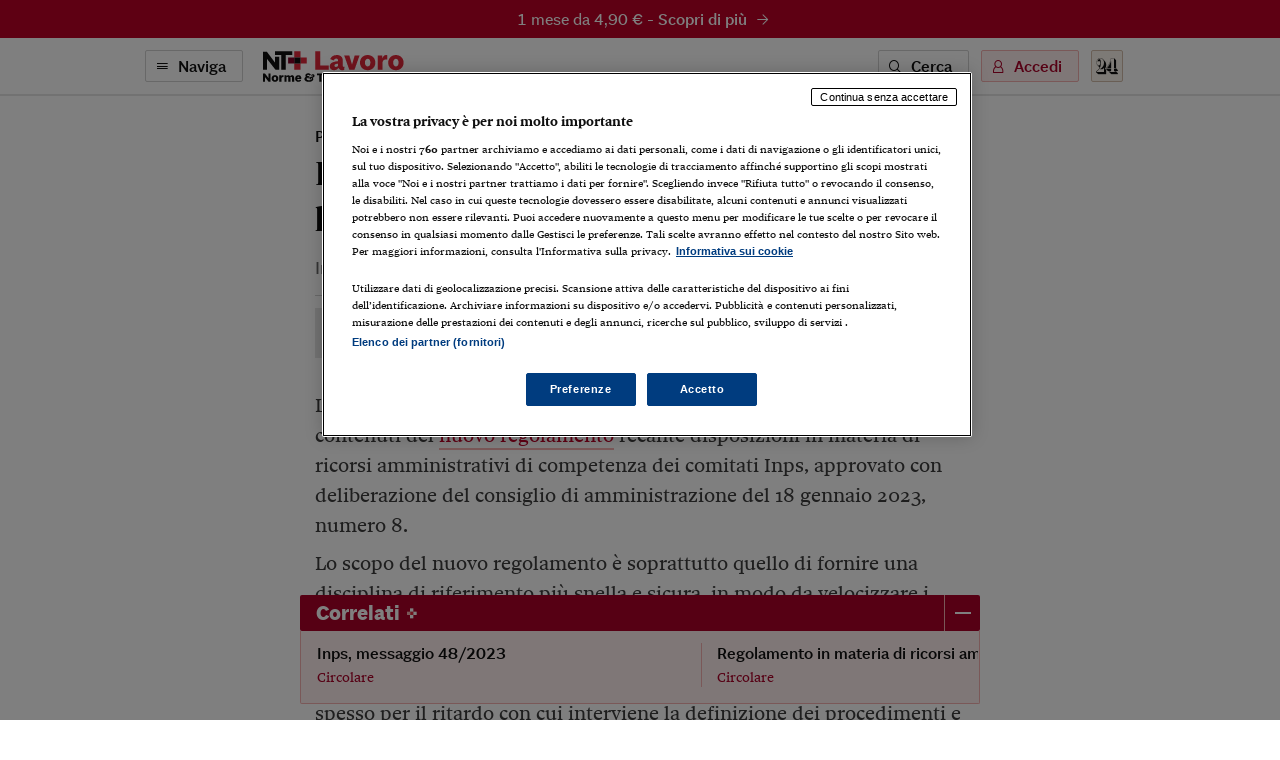

--- FILE ---
content_type: image/svg+xml
request_url: https://ntpluslavoro.ilsole24ore.com/img/nt-condominio--simple-gray.svg
body_size: 1907
content:
<svg width="1520" height="85" viewBox="0 0 1520 85" fill="none" xmlns="http://www.w3.org/2000/svg">
<path fill-rule="evenodd" clip-rule="evenodd" d="M157.032 3.00024V28.9995H183V54.9998H157.032V29.0005H131.064V3.00024H157.032ZM131.064 81.0001H157.032V54.9998H131.064V81.0001Z" fill="#949494"/>
<path fill-rule="evenodd" clip-rule="evenodd" d="M131.064 54.9993H157.032V28.999H131.064V54.9993ZM121.815 2.99976V19.453H95.2011V80.9997H76.1526V19.453H50.0245V2.99976H121.815ZM16.4359 5.63033L50.0248 50.3192V26.7384H67.5859V80.9994H52.4453L17.2501 35.7908V80.9994H0V5.63033H16.4359Z" fill="#0F0F0F"/>
<path fill-rule="evenodd" clip-rule="evenodd" d="M105.096 54.9998H131.064V28.9995H105.096V54.9998Z" fill="#3D3D3D"/>
<path d="M293.512 60.273C288.612 74.2545 273.914 84.5315 257.064 84.5315C234.598 84.5315 218.346 67.8015 218.346 44.8575C218.346 20.9575 235.076 3.63 257.184 3.63C273.914 3.63 287.776 12.951 293.153 26.9325L272.241 34.222C270.09 27.8885 264.473 23.467 258.737 23.467C249.416 23.467 242.605 32.31 242.605 44.499C242.605 56.21 249.297 64.814 258.498 64.814C264.712 64.814 270.568 59.795 272.838 53.2225L293.512 60.273ZM362.345 52.625C362.345 70.9085 348.722 84.2925 329.961 84.2925C311.08 84.2925 297.337 70.9085 297.337 52.625C297.337 34.222 311.08 20.838 329.961 20.838C348.722 20.838 362.345 34.222 362.345 52.625ZM319.564 52.625C319.564 61.1095 323.986 67.443 329.961 67.443C335.816 67.443 340.118 61.1095 340.118 52.625C340.118 44.021 335.816 37.6875 329.961 37.6875C323.986 37.6875 319.564 44.021 319.564 52.625ZM429.247 82.5H407.737V46.411C407.737 41.392 405.108 38.1655 400.567 38.1655C397.579 38.1655 394.592 39.5995 392.68 41.392V82.5H371.17V22.6305H391.724V31.2345C395.906 24.7815 402.12 20.7185 409.41 20.7185C420.643 20.7185 429.247 30.7565 429.247 44.26V82.5ZM470.236 67.5625C473.582 67.5625 476.809 66.1285 479.079 63.858V40.3165C477.048 38.6435 474.06 37.568 471.073 37.568C464.62 37.568 459.959 43.9015 459.959 52.864C459.959 61.3485 464.261 67.5625 470.236 67.5625ZM500.589 82.5H480.155V74.613C476.211 80.349 469.161 84.2925 462.469 84.2925C448.129 84.2925 437.613 71.267 437.613 53.103C437.613 34.3415 448.368 20.7185 463.305 20.7185C469.758 20.7185 475.853 23.945 479.079 28.6055V0.164499H500.589V82.5ZM574.271 52.625C574.271 70.9085 560.648 84.2925 541.887 84.2925C523.006 84.2925 509.263 70.9085 509.263 52.625C509.263 34.222 523.006 20.838 541.887 20.838C560.648 20.838 574.271 34.222 574.271 52.625ZM531.49 52.625C531.49 61.1095 535.912 67.443 541.887 67.443C547.742 67.443 552.044 61.1095 552.044 52.625C552.044 44.021 547.742 37.6875 541.887 37.6875C535.912 37.6875 531.49 44.021 531.49 52.625ZM674.871 82.5H653.361V46.5305C653.361 41.5115 650.732 38.4045 647.028 38.4045C644.16 38.4045 641.292 39.958 639.619 41.7505C639.738 42.587 639.738 43.543 639.738 44.499V82.5H618.228V46.5305C618.228 41.5115 615.599 38.4045 611.895 38.4045C609.027 38.4045 606.278 39.958 604.605 41.87V82.5H583.095V22.6305H603.649V31.4735C607.832 24.901 614.165 20.9575 620.977 20.9575C627.788 20.9575 633.644 25.14 636.99 31.832C641.411 24.7815 647.864 20.9575 655.034 20.9575C666.148 20.9575 674.871 30.5175 674.871 44.499V82.5ZM708.001 22.6305V82.5H686.491V22.6305H708.001ZM708.001 0.403496V16.297H686.491V0.403496H708.001ZM778.177 82.5H756.667V46.411C756.667 41.392 754.038 38.1655 749.497 38.1655C746.51 38.1655 743.522 39.5995 741.61 41.392V82.5H720.1V22.6305H740.654V31.2345C744.837 24.7815 751.051 20.7185 758.34 20.7185C769.573 20.7185 778.177 30.7565 778.177 44.26V82.5ZM811.28 22.6305V82.5H789.77V22.6305H811.28ZM811.28 0.403496V16.297H789.77V0.403496H811.28ZM885.041 52.625C885.041 70.9085 871.418 84.2925 852.657 84.2925C833.776 84.2925 820.033 70.9085 820.033 52.625C820.033 34.222 833.776 20.838 852.657 20.838C871.418 20.838 885.041 34.222 885.041 52.625ZM842.26 52.625C842.26 61.1095 846.682 67.443 852.657 67.443C858.512 67.443 862.814 61.1095 862.814 52.625C862.814 44.021 858.512 37.6875 852.657 37.6875C846.682 37.6875 842.26 44.021 842.26 52.625ZM985.001 28.008L975.441 24.0645C977.353 18.3285 983.687 12.1145 992.649 12.1145C1001.85 12.1145 1008.66 18.687 1008.66 27.769C1008.66 36.373 1002.45 42.4675 990.737 44.6185V45.3355C993.247 46.889 997.429 52.5055 997.429 59.556C997.429 73.418 980.58 84.2925 954.409 84.2925C929.075 84.2925 912.226 74.135 912.226 57.5245C912.226 49.04 916.647 42.109 926.088 36.7315C922.383 32.6685 921.308 28.486 921.308 24.901C921.308 12.712 933.377 3.39099 948.434 3.39099C960.026 3.39099 970.064 9.0075 974.724 17.731L960.743 25.9765C958.95 21.794 954.768 18.448 949.39 18.448C943.893 18.448 939.233 21.794 939.233 28.1275C939.233 28.8445 939.233 29.5615 939.352 30.2785C942.34 29.203 945.566 28.486 948.195 28.486C955.365 28.486 960.982 33.8635 960.982 40.436C960.982 47.4865 954.768 51.3105 948.434 51.3105C943.774 51.3105 939.472 49.1595 936.843 46.411C935.887 48.801 935.289 51.3105 935.289 53.82C935.289 62.663 942.937 68.5185 957.875 68.5185C971.737 68.5185 982.492 63.4995 982.492 54.776C982.492 51.5495 980.938 48.4425 978.787 46.7695L978.309 46.889C975.202 47.4865 973.171 48.9205 973.171 50.952C973.171 52.625 974.485 53.82 976.278 54.059L973.888 62.663C966.001 61.8265 960.743 56.8075 960.743 50.1155C960.743 43.065 967.076 37.807 975.8 35.895L985.957 33.744C991.574 32.4295 993.844 30.2785 993.844 27.6495C993.844 25.379 992.171 23.467 989.901 23.467C987.391 23.467 985.599 25.7375 985.001 28.008ZM947.837 43.6625C949.868 43.6625 951.302 42.4675 951.302 40.7945C951.302 38.763 949.629 37.329 947 37.329C945.327 37.329 943.535 38.046 942.101 39.1215C943.535 41.9895 945.447 43.6625 947.837 43.6625ZM1062 5.1835V82.5H1039.3V5.1835H1062ZM1166.99 82.5H1145.48V46.5305C1145.48 41.5115 1142.85 38.4045 1139.15 38.4045C1136.28 38.4045 1133.41 39.958 1131.74 41.7505C1131.86 42.587 1131.86 43.543 1131.86 44.499V82.5H1110.35V46.5305C1110.35 41.5115 1107.72 38.4045 1104.02 38.4045C1101.15 38.4045 1098.4 39.958 1096.73 41.87V82.5H1075.22V22.6305H1095.77V31.4735C1099.95 24.901 1106.29 20.9575 1113.1 20.9575C1119.91 20.9575 1125.76 25.14 1129.11 31.832C1133.53 24.7815 1139.99 20.9575 1147.16 20.9575C1158.27 20.9575 1166.99 30.5175 1166.99 44.499V82.5ZM1270.39 82.5H1248.88V46.5305C1248.88 41.5115 1246.25 38.4045 1242.54 38.4045C1239.68 38.4045 1236.81 39.958 1235.14 41.7505C1235.25 42.587 1235.25 43.543 1235.25 44.499V82.5H1213.74V46.5305C1213.74 41.5115 1211.12 38.4045 1207.41 38.4045C1204.54 38.4045 1201.79 39.958 1200.12 41.87V82.5H1178.61V22.6305H1199.17V31.4735C1203.35 24.901 1209.68 20.9575 1216.49 20.9575C1223.3 20.9575 1229.16 25.14 1232.51 31.832C1236.93 24.7815 1243.38 20.9575 1250.55 20.9575C1261.66 20.9575 1270.39 30.5175 1270.39 44.499V82.5ZM1343.67 52.625C1343.67 70.9085 1330.05 84.2925 1311.28 84.2925C1292.4 84.2925 1278.66 70.9085 1278.66 52.625C1278.66 34.222 1292.4 20.838 1311.28 20.838C1330.05 20.838 1343.67 34.222 1343.67 52.625ZM1300.89 52.625C1300.89 61.1095 1305.31 67.443 1311.28 67.443C1317.14 67.443 1321.44 61.1095 1321.44 52.625C1321.44 44.021 1317.14 37.6875 1311.28 37.6875C1305.31 37.6875 1300.89 44.021 1300.89 52.625ZM1415.59 52.386C1415.59 71.028 1405.19 84.2925 1390.85 84.2925C1383.8 84.2925 1376.39 80.4685 1372.93 74.9715V82.5H1352.49V0.164499H1374V29.8005C1377.95 24.3035 1384.52 20.7185 1390.97 20.7185C1405.19 20.7185 1415.59 33.983 1415.59 52.386ZM1382.25 67.5625C1388.58 67.5625 1393.24 61.229 1393.24 52.2665C1393.24 43.782 1388.82 37.568 1382.73 37.568C1379.5 37.568 1376.15 39.002 1374 41.153V63.9775C1376.15 66.1285 1379.26 67.5625 1382.25 67.5625ZM1446.01 22.6305V82.5H1424.5V22.6305H1446.01ZM1446.01 0.403496V16.297H1424.5V0.403496H1446.01ZM1479.62 0.164499V82.5H1458.11V0.164499H1479.62ZM1513.23 22.6305V82.5H1491.72V22.6305H1513.23ZM1513.23 0.403496V16.297H1491.72V0.403496H1513.23Z" fill="#949494"/>
</svg>
